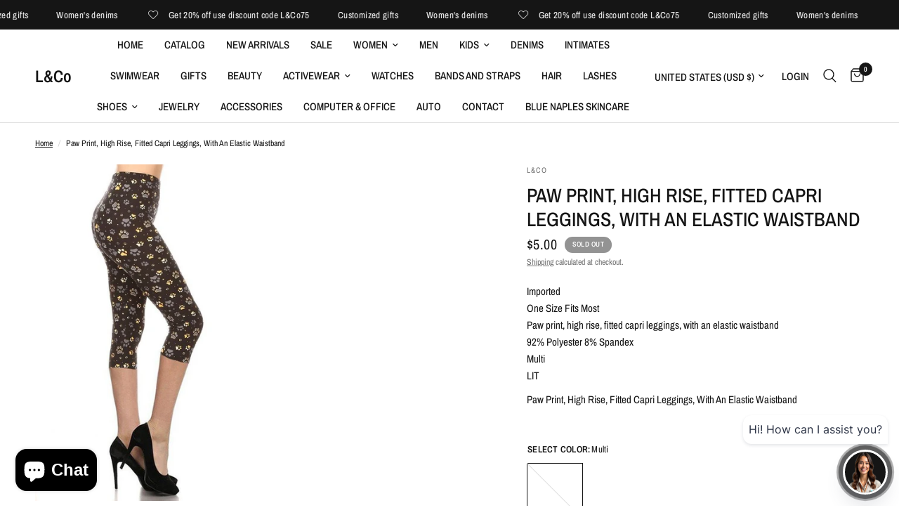

--- FILE ---
content_type: text/html; charset=UTF-8
request_url: https://occ.eshopcrm.com/app/get_cart_settings.php
body_size: 3894
content:
{"id":1174,"store_id":76693012753,"status":1,"add_to_cart_redirect":0,"bg_color":"#e7eaf6","icon_color":"#000000","indent_color":"#000000","discount_active":0,"discount_code":"L&Co75","discount_percentage":"20%","max_discount":0,"discount_countdown":5,"created_at":"2023-10-25 22:51:08","updated_at":"2023-11-08 01:01:58","html":"<a href=\"https:\/\/b7500d.myshopify.com\/checkout\/?ref=occ&&discount=L&Co75\"><div class=\"floating-checkout\" style=\"background: #e7eaf6;\"><svg id=\"SvgjsSvg1001\" width=\"288\" height=\"288\" xmlns=\"http:\/\/www.w3.org\/2000\/svg\" version=\"1.1\" xmlns:xlink=\"http:\/\/www.w3.org\/1999\/xlink\" xmlns:svgjs=\"http:\/\/svgjs.com\/svgjs\"><defs id=\"SvgjsDefs1002\"><\/defs><g id=\"SvgjsG1008\" transform=\"matrix(0.9167,0,0,0.9167,11.99527753448487,11.995262250767667)\"><svg xmlns=\"http:\/\/www.w3.org\/2000\/svg\" enable-background=\"new 0 0 236.764 236.764\" viewBox=\"0 0 236.764 236.764\" width=\"288\" height=\"288\"><path d=\"M110.035 151.039c.399 3.858 3.655 6.73 7.451 6.73.258 0 .518-.013.78-.04 4.12-.426 7.115-4.111 6.689-8.231l-3.458-33.468c-.426-4.121-4.11-7.114-8.231-6.689-4.12.426-7.115 4.111-6.689 8.231L110.035 151.039zM156.971 157.729c.262.027.522.04.78.04 3.795 0 7.052-2.872 7.451-6.73l3.458-33.468c.426-4.121-2.569-7.806-6.689-8.231-4.121-.419-7.806 2.569-8.231 6.689l-3.458 33.468C149.855 153.618 152.85 157.303 156.971 157.729zM98.898 190.329c-12.801 0-23.215 10.414-23.215 23.215 0 12.804 10.414 23.221 23.215 23.221 12.801 0 23.216-10.417 23.216-23.221C122.114 200.743 111.699 190.329 98.898 190.329zM98.898 221.764c-4.53 0-8.215-3.688-8.215-8.221 0-4.53 3.685-8.215 8.215-8.215 4.53 0 8.216 3.685 8.216 8.215C107.114 218.076 103.428 221.764 98.898 221.764zM176.339 190.329c-12.801 0-23.216 10.414-23.216 23.215 0 12.804 10.415 23.221 23.216 23.221 12.802 0 23.218-10.417 23.218-23.221C199.557 200.743 189.141 190.329 176.339 190.329zM176.339 221.764c-4.53 0-8.216-3.688-8.216-8.221 0-4.53 3.686-8.215 8.216-8.215 4.531 0 8.218 3.685 8.218 8.215C184.557 218.076 180.87 221.764 176.339 221.764z\" fill=\"#000000\" class=\"color000 svgShape\"><\/path><path d=\"M221.201 84.322c-1.42-1.837-3.611-2.913-5.933-2.913H65.773l-6.277-24.141c-.86-3.305-3.844-5.612-7.259-5.612h-30.74c-4.142 0-7.5 3.358-7.5 7.5s3.358 7.5 7.5 7.5h24.941l6.221 23.922c.034.15.073.299.116.446l23.15 89.022c.86 3.305 3.844 5.612 7.259 5.612h108.874c3.415 0 6.399-2.307 7.259-5.612l23.211-89.25C223.111 88.55 222.621 86.158 221.201 84.322zM186.258 170.659H88.982l-19.309-74.25h135.894L186.258 170.659zM106.603 39.269l43.925.002L139.06 50.74c-2.929 2.929-2.929 7.678 0 10.606 1.464 1.464 3.384 2.197 5.303 2.197 1.919 0 3.839-.732 5.303-2.197l24.263-24.263c2.929-2.929 2.929-7.678 0-10.606l-24.28-24.28c-2.929-2.929-7.678-2.929-10.607 0-2.929 2.929-2.929 7.678 0 10.607l11.468 11.468-43.907-.002h0c-4.142 0-7.5 3.358-7.5 7.5C99.104 35.911 102.461 39.269 106.603 39.269z\" fill=\"#000000\" class=\"color000 svgShape\"><\/path><\/svg><\/g><\/svg>\r\n\r\n                              <span class=\"discount-countdown hidden\" style=\"background: #e7eaf6; color: #000000 ;\">\r\n                                <svg id=\"discount-svg\" width=\"288\" height=\"288\"  class=\"{{timer_display}}\"  xmlns=\"http:\/\/www.w3.org\/2000\/svg\" version=\"1.1\" xmlns:xlink=\"http:\/\/www.w3.org\/1999\/xlink\" xmlns:svgjs=\"http:\/\/svgjs.com\/svgjs\"><defs id=\"SvgjsDefs1002\"><\/defs><g id=\"SvgjsG1008\" transform=\"matrix(0.9167,0,0,0.9167,11.543389476871496,11.826517531776432)\"><svg xmlns=\"http:\/\/www.w3.org\/2000\/svg\" width=\"288\" height=\"288\" version=\"1.0\" viewBox=\"0 0 1280 1278\"><path d=\"M6353 12408 c-11 -13 -82 -106 -158 -208 -193 -258 -306 -400 -320-400 -7 0 -93 87 -193 193 -99 105 -223 236 -275 291 l-94 98 -54 -7 c-30 -4\r\n                                -62 -12 -73 -17 -10 -5 -34 -44 -53 -86 -115 -249 -295 -618 -308 -631 -13\r\n                                -13 -20 -11 -59 17 -275 198 -602 422 -616 422 -33 0 -111 -32 -120 -51 -6\r\n                                -10 -44 -157 -85 -326 -42 -169 -83 -338 -92 -375 -12 -50 -21 -68 -33 -68\r\n                                -10 0 -170 68 -356 150 -186 83 -349 153 -360 156 -27 7 -96 -27 -121 -60 -18\r\n                                -22 -21 -54 -32 -363 -14 -416 -17 -453 -39 -453 -10 0 -180 36 -380 80 -199\r\n                                44 -378 80 -396 80 -26 0 -41 -8 -65 -35 -17 -20 -31 -45 -31 -56 0 -11 27\r\n                                -182 60 -379 33 -197 60 -373 60 -391 l0 -31 -414 3 c-402 4 -415 3 -436 -16\r\n                                -13 -11 -29 -35 -36 -52 -15 -35 -10 -51 215 -623 34 -85 61 -162 61 -171 0\r\n                                -14 -40 -24 -222 -59 -569 -109 -601 -116 -621 -141 -37 -46 -24 -74 207 -432\r\n                                119 -186 216 -345 214 -353 -2 -10 -136 -69 -378 -166 -206 -83 -385 -160\r\n                                -397 -171 -16 -14 -23 -32 -23 -57 0 -33 19 -55 296 -338 236 -242 294 -306\r\n                                284 -316 -6 -8 -166 -118 -356 -246 -209 -140 -349 -240 -353 -253 -5 -13 -4\r\n                                -31 3 -44 6 -13 164 -126 351 -253 187 -127 346 -237 354 -245 12 -12 -29 -57\r\n                                -293 -329 -261 -268 -306 -319 -306 -344 0 -16 6 -34 12 -40 10 -8 664 -277\r\n                                781 -321 44 -17 67 26 -241 -454 -167 -262 -214 -349 -192 -362 7 -5 490 -99\r\n                                725 -142 77 -14 143 -28 148 -32 10 -9 -16 -82 -171 -486 -71 -187 -133 -352\r\n                                -136 -367 l-6 -28 465 0 466 0 -7 -53 c-11 -93 -113 -700 -130 -774 -22 -96\r\n                                -18 -107 38 -87 23 8 184 44 358 79 173 36 355 73 405 84 49 11 91 18 94 16\r\n                                11 -12 41 -604 41 -819 0 -58 4 -108 10 -111 5 -3 29 5 52 19 46 26 771 336\r\n                                787 336 12 0 33 -58 75 -210 81 -293 146 -564 146 -606 0 -53 14 -84 37 -84 9\r\n                                0 35 20 57 44 45 49 659 466 686 466 10 0 33 -30 58 -72 77 -135 314 -633 314\r\n                                -658 0 -14 4 -40 9 -57 9 -27 16 -33 39 -33 30 0 60 30 60 60 0 51 557 570\r\n                                612 570 22 0 118 -115 326 -391 107 -142 160 -221 157 -232 -4 -8 1 -29 10\r\n                                -46 13 -25 22 -31 49 -31 28 0 36 5 47 32 7 18 12 43 10 56 -2 15 34 78 112\r\n                                195 110 163 191 266 319 401 l56 60 34 -16 c37 -19 120 -87 376 -310 142 -125\r\n                                172 -156 172 -178 0 -15 10 -36 24 -49 20 -19 29 -22 53 -14 30 10 59 70 42\r\n                                87 -5 6 -9 20 -9 32 0 33 125 331 164 389 19 29 52 88 74 131 22 44 59 105 83\r\n                                137 41 56 46 59 78 53 34 -5 180 -82 461 -243 135 -77 155 -92 158 -116 6 -51\r\n                                75 -71 119 -35 18 15 17 84 -2 92 -8 3 -15 17 -15 30 0 58 64 327 115 483 64\r\n                                195 108 273 153 273 38 0 137 -28 409 -116 210 -67 234 -77 247 -102 16 -31\r\n                                60 -56 79 -46 7 4 22 16 34 27 27 24 22 73 -10 99 -20 16 -21 25 -21 275 0\r\n                                278 11 369 54 455 39 76 55 88 124 88 59 0 547 -46 594 -56 12 -2 22 -11 22\r\n                                -19 0 -16 10 -24 50 -35 23 -7 35 -4 56 12 23 19 26 26 21 62 -3 22 -10 42\r\n                                -15 44 -36 12 -47 38 -104 268 -48 195 -59 254 -59 320 0 93 24 169 68 222 26\r\n                                31 36 35 118 47 50 7 193 23 319 36 l230 22 14 -21 c11 -16 25 -22 53 -22 35\r\n                                0 41 4 59 40 l21 41 -21 29 c-12 17 -30 30 -40 30 -23 0 -11 -22 -157 274\r\n                                -109 222 -123 257 -123 301 1 62 25 130 67 189 l32 45 218 70 c384 123 360\r\n                                116 386 102 25 -13 74 -1 89 22 22 34 -10 90 -56 99 -19 3 -272 316 -358 442\r\n                                -39 56 -40 61 -36 121 6 71 41 144 94 199 44 45 478 291 527 299 48 7 67 23\r\n                                67 53 0 23 -45 64 -72 64 -15 0 -379 303 -466 387 -53 52 -53 53 -47 100 10\r\n                                73 65 181 126 247 72 79 366 347 406 371 18 10 35 26 38 34 7 19 -26 48 -64\r\n                                58 -47 11 -534 279 -595 327 -16 13 -18 24 -14 74 3 32 17 86 30 119 39 96\r\n                                160 295 279 458 60 83 109 153 109 157 0 4 -57 25 -127 47 -71 22 -224 69\r\n                                -342 106 -117 36 -231 75 -253 86 l-41 21 6 67 c3 37 22 118 42 181 19 63 44\r\n                                143 55 176 11 34 51 131 90 215 38 83 70 157 70 163 0 6 -9 22 -19 35 -17 22\r\n                                -30 25 -212 42 -268 26 -465 48 -521 60 -42 9 -47 13 -53 45 -5 32 9 199 35\r\n                                409 6 44 26 145 45 224 42 172 43 195 11 216 -22 15 -40 14 -208 -4 -499 -56\r\n                                -582 -61 -597 -33 -10 18 -27 178 -37 332 -3 47 -1 171 4 275 9 193 6 216 -27\r\n                                242 -27 21 -57 15 -280 -58 -263 -85 -442 -138 -497 -146 l-40 -5 -22 73 c-22\r\n                                75 -86 396 -116 589 -10 58 -23 116 -29 129 -14 29 -65 52 -96 44 -13 -3 -114\r\n                                -58 -225 -121 -276 -157 -487 -265 -497 -255 -5 5 -35 78 -68 163 -33 85 -96\r\n                                250 -140 365 -46 120 -89 217 -101 227 -24 20 -93 33 -113 21 -8 -4 -104 -87\r\n                                -213 -184 -263 -232 -383 -331 -397 -326 -7 2 -46 58 -87 124 -41 66 -131 209\r\n                                -199 319 -68 109 -133 207 -144 217 -13 12 -36 17 -76 17 -47 0 -61 -4 -78\r\n                                -22z\" transform=\"matrix(.1 0 0 -.1 0 1278)\" fill=\"#000000\" class=\"color000 svgShape\"><\/path><\/svg><\/g><\/svg>\r\n                                <span class=\"occ-percentage {{timer_display}}\" style=\"color: #e7eaf6\">20%<\/span>\r\n                                <span class=\"occ-time\" style=\"color: #000000\">5<\/span><\/span>\r\n                                <span class=\"occ-cart-count\" style=\"background: #000000; color: #e7eaf6\">2<\/span>\r\n                        \t\t<\/div> <style>\r\n\t.floating-checkout svg{\r\n\t\tzoom: 0.15;\r\n\t}\r\n  span.occ-percentage {\r\n    position: absolute;\r\n    top: 0px;\r\n    color: white;\r\n    left: -20px;\r\n    width: 40px;\r\n    font-size: 12px;\r\n  }\r\n  .hidden{\r\n    display: none;\r\n  }\r\n  .floating-checkout #discount-svg {\r\n    zoom: 0.125;\r\n    position: absolute;\r\n    left: -140px;\r\n    top: -51px;\r\n    border-radius: 50%;\r\n   }\r\n\t.floating-checkout {\r\n\t\tposition: fixed;\r\n\t\tbottom: 50vh;\r\n\t\tright: 10px;\r\n\t\tz-index: 99999;\r\n\t    background: white;\r\n\t    border-radius: 50%;\r\n\t    box-shadow: 2px 1px 2px 2px #44444456;\r\n\t    width: 70px;\r\n\t    height: 70px;\r\n\t    text-align: center;\r\n\t    padding-top: 13px;\r\n\t}\r\n  .discount-countdown{\r\n    position: absolute;\r\n    bottom: -10px;\r\n    background: white;\r\n    padding: 0px 5px;\r\n    border-radius: 30px;\r\n    color: #6a6a6a;\r\n    width: 100%;\r\n    left: 0px;\r\n    box-shadow: 1px 1px 1px 2px #44444456;\r\n  }\r\n  .occ-cart-count{\r\n\r\n    position: absolute;\r\n    top: -10px;\r\n    right: 10%;\r\n    background: white;\r\n    padding: 0px 5px;\r\n    border-radius: 30px;\r\n    color: #6a6a6a;\r\n    box-shadow: 1px 1px 1px 2px #44444456; \r\n  }\r\n  @keyframes slowshake {\r\n  0% { transform: translate(1px, 1px) rotate(0deg); }\r\n  10% { transform: translate(-1px, -2px) rotate(-1deg); }\r\n  20% { transform: translate(-3px, 0px) rotate(1deg); }\r\n  30% { transform: translate(3px, 2px) rotate(0deg); }\r\n  40% { transform: translate(1px, -1px) rotate(1deg); }\r\n  50% { transform: translate(-1px, 2px) rotate(-1deg); }\r\n  60% { transform: translate(-3px, 1px) rotate(0deg); }\r\n  70% { transform: translate(3px, 1px) rotate(-1deg); }\r\n  80% { transform: translate(-1px, -1px) rotate(1deg); }\r\n  90% { transform: translate(1px, 2px) rotate(0deg); }\r\n  100% { transform: translate(1px, -2px) rotate(-1deg); }\r\n}\r\n.slowshake {\r\n  animation: slowshake 2s;\r\n}\r\n.floating-checkout svg {\r\n    width: 288px;\r\n    height: 288px;\r\n}\r\nsvg#discount-svg {\r\n    width: 288px;\r\n    height: 288px;\r\n}\r\n\r\n<\/style>"}

--- FILE ---
content_type: text/css
request_url: https://cdn.shopify.com/extensions/019bfe4a-3223-7ece-9cb6-e9e7ff5cd5eb/easy-review-115/assets/ezrv-star.css
body_size: -281
content:
/* this file include by all widgets */

.ezrv-widget-container {
  font-size: calc(1em * var(--easyreview-widget-fontsize-scale));
}

.ezrv-widget_rating_star {
  display: inline-flex;
  align-items: center;
  flex-wrap: nowrap;
  gap: 0.25rem;
}

.ezrv-widget_rating_star_content span::before {
  color: var(--easyreview-widget-secondary-color);
  content: "★★★★★";
}

.ezrv-widget_rating_star_content {
  unicode-bidi: bidi-override;
  color: #cccccc60;
  font-size: 1.875em;
  width: auto;
  position: relative;
  line-height: 1;
  display: inline-block;
}

.ezrv-widget_rating_star_content.star-small{
  font-size: 1.25em;
}

.ezrv-widget_rating_star_content span {
  display: inline-block;
  position: absolute;
  top: 0;
  left: 0;
  overflow: hidden;
  width: 0;
  white-space: nowrap;
}

.ezrv-widget_rating_star_content::before {
  content: "★★★★★";
}

.modal-overlay {
  position: fixed;
  top: 0;
  left: 0;
  width: 100%;
  height: 100%;
  background: rgba(0, 0, 0, 0.5);
  display: flex;
  justify-content: center;
  align-items: center;
}

.modal-content {
  background: white;
  padding: 20px;
  border-radius: 5px;
  text-align: center;
}


--- FILE ---
content_type: text/css
request_url: https://landcoshop.com/cdn/shop/t/20/assets/blog.css?v=178824457716653250061705993494
body_size: 115
content:
/** Shopify CDN: Minification failed

Line 10:1 Cannot use type selector "lt" directly after nesting selector "&"

**/


.blog-post .featured-image img {
  transition: all 1s cubic-bezier(0.104, 0.204, 0.492, 1); }
&lt;script async src="https://pagead2.googlesyndication.com/pagead/js/adsbygoogle.js?client=ca-pub-8208468880482778"<br> crossorigin="anonymous"&gt;&lt;/script&gt;

.blog-post {
  margin-bottom: 50px; }
  .blog-post .featured-image {
    margin-bottom: 24px;
    overflow: hidden;
    position: relative;
    height: 0;
    padding-bottom: var(--ratio-percent); }
    .blog-post .featured-image > a {
      display: block;
      position: absolute;
      top: 0;
      left: 0;
      width: 100%;
      height: 100%; }
      .blog-post .featured-image > a img {
        height: 100%;
        width: 100%;
        object-fit: cover; }
      .blog-post .featured-image > a .thb-placeholder {
        background: rgba(var(--color-body-rgb), 0.03);
        width: 100%;
        height: 100%; }
        .blog-post .featured-image > a .thb-placeholder svg {
          fill: var(--color-accent); }
      .blog-post .featured-image > a:hover img, .blog-post .featured-image > a:focus img {
        transform: scale(1.05); }
    .blog-post .featured-image img {
      display: block;
      will-change: scale; }
  .blog-post h5 {
    margin-bottom: 10px; }
  .blog-post .post-meta {
    font-size: 0.75rem;
    text-transform: uppercase;
    color: var(--color-body);
    opacity: 0.6;
    letter-spacing: 0.1em;
    margin-bottom: 12px; }
  .blog-post .post-excerpt {
    font-size: 0.9375rem; }
  .blog-post--large {
    width: 100%;
    position: relative; }
    @media only screen and (min-width: 768px) {
      .blog-post--large .featured-image {
        width: 100%;
        max-width: 66%;
        padding-bottom: var(--ratio-percent-medium); }
        [dir="rtl"] .blog-post--large .featured-image {
          margin-right: auto; } }
  @media only screen and (min-width: 768px) {
    .blog-post--content {
      border: 1px solid var(--color-border);
      padding: 50px;
      position: absolute;
      top: 50%;
      right: 0;
      background: var(--bg-body);
      max-width: 500px;
      transform: translateY(-50%); } }
  @media only screen and (min-width: 1068px) {
    .blog-post--content {
      min-width: 500px;
      max-width: 100%;
      width: calc(33.9% + 50px); } }

@media only screen and (max-width: 767px) {
  .blog-posts.swipe-on-mobile .row {
    display: grid;
    grid-gap: 10px;
    grid-auto-flow: column;
    grid-auto-columns: minmax(calc(100vw - 30px), 1fr);
    overflow-x: auto;
    grid-template-columns: repeat(auto-fill, minmax(calc(100vw - 30px), 1fr));
    width: calc(100% + 30px);
    padding: 0 15px;
    margin-left: -15px;
    scroll-snap-type: x mandatory;
    scrollbar-width: none; }
    .blog-posts.swipe-on-mobile .row::-webkit-scrollbar {
      display: none; }
    .blog-posts.swipe-on-mobile .row .columns {
      scroll-snap-stop: always;
      padding: 0; } }


--- FILE ---
content_type: text/javascript;charset=UTF-8
request_url: https://dashboard.jetprintapp.com/shopapi/common/shopify/js/customize-button.js?v=1&shop=b7500d.myshopify.com
body_size: 2987
content:
window.jet= window.jet || {};
window.jet.CustomizeProduct = (function () {

    var IS_CUSTOMIZE_ABLE = "true"

    var CustomizeProduct = {};

    var CustomizableHandles = JSON.parse(`{"oval-disc-necklace":[{"attributeName":"Text","maxTextNum":24,"name":"Add Texts To 3 Ovals(eg: Oval1: Lucky,Oval2:Jasan, Oval3:Freedom)","type":1}],"interlocking-circle-necklace":[{"attributeName":"Text","maxTextNum":65,"name":"Add The Texts To 3 Circles (eg:Quinta,Sophie,Tonya)","type":1}],"personalized-tie-clips":[{"attributeName":"Text","maxTextNum":50,"name":"Add Text To The Front And Back Of The Tie Clip(eg,Font:Fathen At The Groom,Back:TS.16.09.2022)","type":1}],"name-stud-earrings":[{"attributeName":"Text","maxTextNum":10,"name":"Custom Name (Up to 10 characters)","type":1}],"custom-initial-charm-bangle":[{"attributeName":"Text","maxTextNum":1,"name":"Custom Name (1 Capital Letter)","type":1}],"custom-engraved-cufflinks":[{"attributeName":"Text","maxTextNum":10,"name":"Custom Name (Up to 10 characters)","type":1}],"custom-name-pearl-necklace":[{"attributeName":"Text","maxTextNum":10,"name":"Custom Name (Up to 10 characters)","type":1}],"open-cuff-bracelet":[{"attributeName":"Text","maxTextNum":15,"name":"Custom Name (Up to 15 characters)","type":1}],"heart-name-ring-copper":[{"attributeName":"Text","maxTextNum":8,"name":"Custom Name (Up to 8 characters)","type":1}],"dainty-butterfly-necklace":[{"attributeName":"Text","maxTextNum":10,"name":"Custom Name (Up to 10 characters)","type":1}],"music-note-necklace-stainless-steel":[{"attributeName":"Text","maxTextNum":8,"name":"Custom Name (Up to 8 characters)","type":1}],"multiple-heart-necklace":[{"attributeName":"Text","maxTextNum":50,"name":"Add Texts To 3 Loves(eg: Love1: Lucky,Love2:Happiness, Love3:Freedom)","type":1}],"engraved-titanium-beads-leather-bracelet":[{"attributeName":"Text","maxTextNum":45,"name":"Add The Texts To 4 Beads(eg:Jackson,Luncy,Maria,Lucas)","type":1}],"personalised-name-bracelet":[{"attributeName":"Text","maxTextNum":20,"name":"Custom Name (Up to 20 characters)","type":1}],"engraved-keychain":[{"attributeName":"Text","maxTextNum":10,"name":"Custom Name (Up to 10 characters)","type":1}],"double-name-ring-copper":[{"attributeName":"Text","maxTextNum":10,"name":"Custom Name (Up to 10 characters)","type":1}],"custom-hoop-earrings":[{"attributeName":"Text","maxTextNum":8,"name":"Custom Name (Up to 8 characters)","type":1}],"circle-with-heart-pendant-1":[{"attributeName":"Text","maxTextNum":40,"name":"Custom Name (Up to 40 characters)","type":1}],"circle-with-heart-pendant":[{"attributeName":"Text","maxTextNum":40,"name":"Custom Name (Up to 40 characters)","type":1}],"cross-name-necklace":[{"attributeName":"Text","maxTextNum":10,"name":"Custom Name (Up to 10 characters)","type":1}],"engraved-cufflinks":[{"attributeName":"Text","maxTextNum":10,"name":"Custom Name (Up to 10 characters)","type":1}],"personalised-birthstone-necklace-sliver":[{"attributeName":"Text","maxTextNum":40,"name":"Custom Name","type":1}],"custom-name-necklace":[{"attributeName":"Text","maxTextNum":10,"name":"Custom Name (Up to 10 characters)","type":1}],"minimalist-rose-earrings":[{"attributeName":"Text","maxTextNum":8,"name":"Custom Name (Up to 8 characters)","type":1}],"footprint-necklace":[{"attributeName":"Text","maxTextNum":16,"name":"Add The Texts To 2 Footprints (eg:Sophie,Tonya)","type":1}],"stackable-name-ring-silver":[{"attributeName":"Text","maxTextNum":24,"name":"Add Texts To 3 Lines(eg: Line1: Lucky,Line2:Rubby, Line3:Freedom)","type":1}],"child-birthstone-necklace":[{"attributeName":"Text","maxTextNum":10,"name":"Custom Name","type":1}],"minimalist-name-bracelet":[{"attributeName":"Text","maxTextNum":10,"name":"Custom Name (Up to 10 characters)","type":1}],"roman-numeral-ring-stainless":[{"attributeName":"Text","maxTextNum":8,"name":"Custom Name (Up to 8 characters)","type":1}],"engraved-name-necklace":[{"attributeName":"Text","maxTextNum":35,"name":"Add The Texts To 2 Loves(eg,Love1:Luncy,Love2:John)","type":1}],"pu-leather-ring-box":[{"attributeName":"Text","maxTextNum":15,"name":"Custom Name(Up to 15 characters)","type":1},{"attributeName":"Image","name":"Upload Your Image","type":2}],"custom-family-name-necklace":[{"attributeName":"Text","maxTextNum":35,"name":"Add The Texts To 3 Circles (eg:Quinta,Sophie,Tonya)","type":1}],"engraved-letter-ring-copper":[{"attributeName":"Text","maxTextNum":1,"name":"Custom Name (Up to 1 characters)","type":1}],"name-key-chain-gift":[{"attributeName":"Text","maxTextNum":56,"name":"Add The Texts To 3 rectangles and 1 circle (eg:Quinta,Sophie,Tonya,Peace & Love)","type":1}],"classic-rectangle-pendant":[{"attributeName":"Text","maxTextNum":10,"name":"Custom Name","type":1}],"family-tree-necklace":[{"attributeName":"Text","maxTextNum":32,"name":"Add The Texts To 4 Branch (eg:Quinta,Sophie,Tonya,Jennifer)","type":1}],"letter-necklace":[{"attributeName":"Text","maxTextNum":6,"name":"Custom Name (Up to 6 characters)","type":1}]}`)

    var UploadFileApiUrl = "https://shopifyfapi.jetprintapp.com/file/upload"

    var ShopId = "45715"

    var CustomizeEleType = {
        "TEXT": 1,
        "IMAGE": 2
    }

    CustomizeProduct.init = function () {

        CustomizeProduct.EmbedUtil.apply()


    };

    CustomizeProduct.ProductUtil = {
        findHandle: function () {
            var nodeList = document.querySelectorAll("link[type='application/json+oembed']");
            var linkElements = Array.prototype.slice.call(nodeList);

            var srcAttributes = linkElements.map(function (link) {
                return link.getAttribute("src");
            });

            srcAttributes = srcAttributes.filter(function (attribute) {
                return !!attribute;
            });

            var links = srcAttributes.concat([location.pathname]);

            for (var i = 0; i < links.length; i++) {
                var match = CustomizeProduct.Regex.productHandleRegex.exec(links[i]);
                if (match) {
                    return match[1];
                }
            }
        },
    };

    CustomizeProduct.ButtonUtil = {
        getAddToCarTButton: function () {
            return document.querySelector("form[action*='/cart/add'] [type='submit'], form[action^='/cart/add'] [type='submit'], form[action='/cart/add'] .tt-row-custom-01");
        },
        getBuyButton: function () {
            return document.querySelector("form[action*='/cart/add'] [type='button'], form[action^='/cart/add'] [type='button']");
        },
        getPayButton: function () {
            return document.querySelector("form[action*='/cart/add'] [data-shopify='payment-button']");
        },
    };

    CustomizeProduct.EmbedUtil = {
        apply: function(){
            var productHandle = CustomizeProduct.ProductUtil.findHandle();
            if (!productHandle) {
                warn("Could not find handle");
                return;
            }
            productHandle = decodeURI(productHandle)
            // test the handle is support embed
            var customizeEles = CustomizableHandles[productHandle];
            if (!customizeEles){
                info("this handle not support embed customize")
                return
            }
            // get add to cart button
            var addToCartButton = CustomizeProduct.ButtonUtil.getAddToCarTButton();
            if (!addToCartButton) {
                warn("Could not find cart button");
                return null;
            }

            // add embed eles

            // new container div
            var containerEle = document.createElement("div")
            containerEle.setAttribute("id", "jet-container")
            addToCartButton.parentElement.prepend(containerEle)

            for (let customizeEle of customizeEles) {
                if(customizeEle.type === CustomizeEleType.TEXT){
                    let ele = CustomizeProduct.EleUtil.newTextEle(customizeEle);
                    containerEle.append(ele)
                }
                if(customizeEle.type === CustomizeEleType.IMAGE){
                    let ele = CustomizeProduct.EleUtil.newImageEle(customizeEle);
                    containerEle.append(ele)
                }
            }


            // hide buy and pay button
            var buyButton = CustomizeProduct.ButtonUtil.getBuyButton();
            var payButton = CustomizeProduct.ButtonUtil.getPayButton();
            if(buyButton){
                console.log("hidden buy button")
                buyButton.style.display = "none";
            }
            if(payButton){
                console.log("hidden pay button")
                payButton.style.display = "none";
            }



        }
    }

    CustomizeProduct.FetchUtil = {
        uploadFile: function(fileEle,  imageEle, hiddenEle){
            return function (){
                if (!fileEle.files.length){
                    imageEle.removeAttribute("src")
                    hiddenEle.removeAttribute("value")
                    imageEle.style.display = "none"
                    return
                }
                var fileObj = fileEle.files[0];
                if (fileObj.size > 10 * 1024 * 1024) {
                    alert('Maximum file size 10 MB')
                    return
                }
                var form = new FormData();
                form.append("file", fileObj);
                form.append("shopId", ShopId);
                xhr = new XMLHttpRequest();
                xhr.open("post", UploadFileApiUrl, true);
                // request success
                xhr.onload = function(evt){
                    var data = JSON.parse(evt.target.responseText);
                    console.log(data)
                    if(data.code === '00200') {
                        warn("Upload File success");
                        imageEle.setAttribute("src", data.data)
                        hiddenEle.setAttribute("value", data.data)
                        imageEle.style.display = "block"
                    }else{
                        warn("Upload File fail, msg:" + data.msg);
                    }
                };
                // request error
                xhr.onerror =  function(evt){
                    warn("Upload File fail, err:" + evt)
                };



                xhr.send(form);
            }
        }
    }

    CustomizeProduct.EleUtil = {
        setAttributes: function(ele, attrs){
            for (let attrsKey in attrs) {
                ele.setAttribute(attrsKey, attrs[attrsKey])
            }
        },
        setStyles: function (ele, styles){
            for (let stylesKey in styles) {
                ele.style[stylesKey] = styles[stylesKey]
            }
        },
        setHtml: function(ele, html){
            ele.innerHTML=html
        },
        newTextEle: function(eleInfo){
            // new ele container
            var eleContainer = document.createElement("div")

            // new ele label
            var labelEle = document.createElement("label")
            labelEle.innerHTML=eleInfo.name
            eleContainer.append(labelEle)

            // new ele
            var inputEle = document.createElement("input")
            eleContainer.append(inputEle)
            inputEle.name = `properties[${eleInfo.attributeName}]`
            inputEle.style.width = "100%"
            inputEle.style.marginBottom = "5px"
            inputEle.setAttribute("maxLength", eleInfo.maxTextNum)

            return eleContainer
        },
        newImageEle: function(eleInfo){
            // new ele container
            var eleContainer = document.createElement("div")

            // new ele label
            var labelEle = document.createElement("label")
            labelEle.innerHTML=eleInfo.name
            eleContainer.append(labelEle)

            // new ele
            var fileInputEle = document.createElement("input")
            fileInputEle.setAttribute("type", "file")
            fileInputEle.setAttribute("accept", ".jpeg,.jpg,.png")
            fileInputEle.style.marginBottom = "5px"
            eleContainer.append(fileInputEle)

            var hiddenEle = document.createElement("input")
            hiddenEle.setAttribute("type", "hidden")
            hiddenEle.name = `properties[${eleInfo.attributeName}]`
            eleContainer.append(hiddenEle)

            var imageEle = document.createElement("img")
            imageEle.style.width = "200px"
            imageEle.style.height = "200px"
            imageEle.style.display = "none"
            imageEle.style.marginBottom = "5px"
            eleContainer.append(imageEle)


            fileInputEle.onchange = CustomizeProduct.FetchUtil.uploadFile(fileInputEle,  imageEle, hiddenEle)

            return eleContainer
        }
    }

    CustomizeProduct.Regex = {
        productHandleRegex: /products\/([^/]+)(?:$|\.)/,
        variantRegex: /variant=([0-9]+)/
    };

    function warn(msg) {
        try {
            var debugMode = window.location.href.match(/([?&])debug/);
            debugMode && console.warn("jet: " + msg);
        } catch (e) {
        }
    }

    function info(msg) {
        try {
            var debugMode = window.location.href.match(/([?&])debug/);
            debugMode && console.info("jet: " + msg);
        } catch (e) {
        }
    }
    if(IS_CUSTOMIZE_ABLE === 'true'){
        if(!window.jetProd){
            CustomizeProduct.init();
        }
    }


    return CustomizeProduct;
})();
